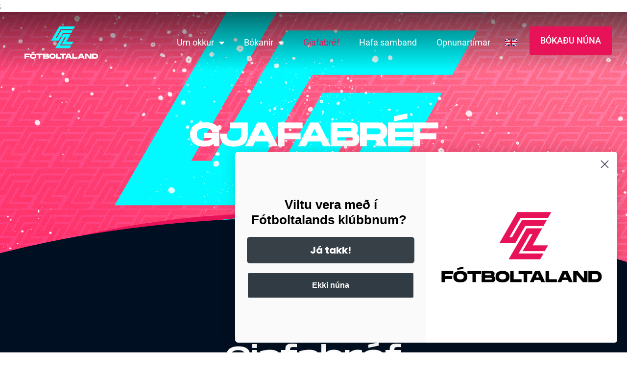

--- FILE ---
content_type: text/css
request_url: https://fotboltaland.is/wp-content/uploads/elementor/css/post-537.css?ver=1765660338
body_size: 1605
content:
.elementor-537 .elementor-element.elementor-element-fc2ed75:not(.elementor-motion-effects-element-type-background), .elementor-537 .elementor-element.elementor-element-fc2ed75 > .elementor-motion-effects-container > .elementor-motion-effects-layer{background-image:url("https://fotboltaland.is/wp-content/uploads/2022/11/Fotboltaland_bg_7.jpg");background-position:center center;background-repeat:no-repeat;background-size:cover;}.elementor-537 .elementor-element.elementor-element-fc2ed75{transition:background 0.3s, border 0.3s, border-radius 0.3s, box-shadow 0.3s;margin-top:0px;margin-bottom:0px;padding:200px 50px 250px 50px;}.elementor-537 .elementor-element.elementor-element-fc2ed75 > .elementor-background-overlay{transition:background 0.3s, border-radius 0.3s, opacity 0.3s;}.elementor-widget-heading .elementor-heading-title{font-family:var( --e-global-typography-primary-font-family ), Sans-serif;font-weight:var( --e-global-typography-primary-font-weight );color:var( --e-global-color-primary );}.elementor-537 .elementor-element.elementor-element-f642e9d{padding:0px 0px 0px 0px;text-align:center;}.elementor-537 .elementor-element.elementor-element-f642e9d .elementor-heading-title{font-family:"Monument", Sans-serif;font-size:65px;font-weight:bold;color:#FFFFFF;}.elementor-537 .elementor-element.elementor-element-e861689:not(.elementor-motion-effects-element-type-background), .elementor-537 .elementor-element.elementor-element-e861689 > .elementor-motion-effects-container > .elementor-motion-effects-layer{background-color:#000F2100;background-image:url("https://fotboltaland.is/wp-content/uploads/2022/09/bgbg.png");background-repeat:no-repeat;background-size:cover;}.elementor-537 .elementor-element.elementor-element-e861689 > .elementor-container{max-width:1770px;}.elementor-537 .elementor-element.elementor-element-e861689{overflow:hidden;transition:background 0.3s, border 0.3s, border-radius 0.3s, box-shadow 0.3s;margin-top:-150px;margin-bottom:0px;padding:260px 50px 0px 50px;}.elementor-537 .elementor-element.elementor-element-e861689 > .elementor-background-overlay{transition:background 0.3s, border-radius 0.3s, opacity 0.3s;}.elementor-bc-flex-widget .elementor-537 .elementor-element.elementor-element-e0401f6.elementor-column .elementor-widget-wrap{align-items:center;}.elementor-537 .elementor-element.elementor-element-e0401f6.elementor-column.elementor-element[data-element_type="column"] > .elementor-widget-wrap.elementor-element-populated{align-content:center;align-items:center;}.elementor-537 .elementor-element.elementor-element-e0401f6.elementor-column > .elementor-widget-wrap{justify-content:center;}.elementor-537 .elementor-element.elementor-element-5d31c7f{text-align:center;}.elementor-537 .elementor-element.elementor-element-5d31c7f .elementor-heading-title{font-family:"Monument", Sans-serif;font-size:55px;font-weight:normal;color:#FFFFFF;}.elementor-widget-text-editor{font-family:var( --e-global-typography-text-font-family ), Sans-serif;font-weight:var( --e-global-typography-text-font-weight );color:var( --e-global-color-text );}.elementor-widget-text-editor.elementor-drop-cap-view-stacked .elementor-drop-cap{background-color:var( --e-global-color-primary );}.elementor-widget-text-editor.elementor-drop-cap-view-framed .elementor-drop-cap, .elementor-widget-text-editor.elementor-drop-cap-view-default .elementor-drop-cap{color:var( --e-global-color-primary );border-color:var( --e-global-color-primary );}.elementor-537 .elementor-element.elementor-element-829f0e2{width:var( --container-widget-width, 1150px );max-width:1150px;--container-widget-width:1150px;--container-widget-flex-grow:0;text-align:center;font-family:"Roboto", Sans-serif;font-weight:400;color:#FFFFFF;}.elementor-537 .elementor-element.elementor-element-cbea806:not(.elementor-motion-effects-element-type-background), .elementor-537 .elementor-element.elementor-element-cbea806 > .elementor-motion-effects-container > .elementor-motion-effects-layer{background-color:#000F21;}.elementor-537 .elementor-element.elementor-element-cbea806 > .elementor-container{max-width:1450px;}.elementor-537 .elementor-element.elementor-element-cbea806{transition:background 0.3s, border 0.3s, border-radius 0.3s, box-shadow 0.3s;padding:50px 50px 100px 50px;}.elementor-537 .elementor-element.elementor-element-cbea806 > .elementor-background-overlay{transition:background 0.3s, border-radius 0.3s, opacity 0.3s;}.elementor-537 .elementor-element.elementor-element-8c0713e:not(.elementor-motion-effects-element-type-background), .elementor-537 .elementor-element.elementor-element-8c0713e > .elementor-motion-effects-container > .elementor-motion-effects-layer{background-color:#000F21;}.elementor-537 .elementor-element.elementor-element-8c0713e > .elementor-container{max-width:1770px;}.elementor-537 .elementor-element.elementor-element-8c0713e{overflow:hidden;transition:background 0.3s, border 0.3s, border-radius 0.3s, box-shadow 0.3s;margin-top:0px;margin-bottom:0px;padding:100px 50px 100px 50px;}.elementor-537 .elementor-element.elementor-element-8c0713e > .elementor-background-overlay{transition:background 0.3s, border-radius 0.3s, opacity 0.3s;}.elementor-bc-flex-widget .elementor-537 .elementor-element.elementor-element-e424f21.elementor-column .elementor-widget-wrap{align-items:center;}.elementor-537 .elementor-element.elementor-element-e424f21.elementor-column.elementor-element[data-element_type="column"] > .elementor-widget-wrap.elementor-element-populated{align-content:center;align-items:center;}.elementor-537 .elementor-element.elementor-element-e424f21.elementor-column > .elementor-widget-wrap{justify-content:center;}.elementor-537 .elementor-element.elementor-element-e424f21 > .elementor-element-populated{padding:0px 0px 0px 240px;}.elementor-537 .elementor-element.elementor-element-e8c3a79 .elementor-heading-title{font-family:"Monument", Sans-serif;font-size:32px;font-weight:normal;color:#FFFFFF;}.elementor-widget-icon-list .elementor-icon-list-item:not(:last-child):after{border-color:var( --e-global-color-text );}.elementor-widget-icon-list .elementor-icon-list-icon i{color:var( --e-global-color-primary );}.elementor-widget-icon-list .elementor-icon-list-icon svg{fill:var( --e-global-color-primary );}.elementor-widget-icon-list .elementor-icon-list-item > .elementor-icon-list-text, .elementor-widget-icon-list .elementor-icon-list-item > a{font-family:var( --e-global-typography-text-font-family ), Sans-serif;font-weight:var( --e-global-typography-text-font-weight );}.elementor-widget-icon-list .elementor-icon-list-text{color:var( --e-global-color-secondary );}.elementor-537 .elementor-element.elementor-element-6a6ead3 .elementor-icon-list-items:not(.elementor-inline-items) .elementor-icon-list-item:not(:last-child){padding-block-end:calc(20px/2);}.elementor-537 .elementor-element.elementor-element-6a6ead3 .elementor-icon-list-items:not(.elementor-inline-items) .elementor-icon-list-item:not(:first-child){margin-block-start:calc(20px/2);}.elementor-537 .elementor-element.elementor-element-6a6ead3 .elementor-icon-list-items.elementor-inline-items .elementor-icon-list-item{margin-inline:calc(20px/2);}.elementor-537 .elementor-element.elementor-element-6a6ead3 .elementor-icon-list-items.elementor-inline-items{margin-inline:calc(-20px/2);}.elementor-537 .elementor-element.elementor-element-6a6ead3 .elementor-icon-list-items.elementor-inline-items .elementor-icon-list-item:after{inset-inline-end:calc(-20px/2);}.elementor-537 .elementor-element.elementor-element-6a6ead3 .elementor-icon-list-icon i{color:var( --e-global-color-f48fd47 );transition:color 0.3s;}.elementor-537 .elementor-element.elementor-element-6a6ead3 .elementor-icon-list-icon svg{fill:var( --e-global-color-f48fd47 );transition:fill 0.3s;}.elementor-537 .elementor-element.elementor-element-6a6ead3{--e-icon-list-icon-size:14px;--icon-vertical-offset:0px;}.elementor-537 .elementor-element.elementor-element-6a6ead3 .elementor-icon-list-item > .elementor-icon-list-text, .elementor-537 .elementor-element.elementor-element-6a6ead3 .elementor-icon-list-item > a{font-family:"Roboto", Sans-serif;font-weight:400;}.elementor-537 .elementor-element.elementor-element-6a6ead3 .elementor-icon-list-text{color:#FFFFFF;transition:color 0.3s;}:root{--page-title-display:none;}@media(max-width:1024px) and (min-width:768px){.elementor-537 .elementor-element.elementor-element-e0401f6{width:100%;}.elementor-537 .elementor-element.elementor-element-e424f21{width:100%;}}@media(max-width:1024px){.elementor-537 .elementor-element.elementor-element-fc2ed75{padding:280px 50px 200px 50px;}.elementor-537 .elementor-element.elementor-element-f642e9d .elementor-heading-title{font-size:50px;}.elementor-537 .elementor-element.elementor-element-e861689{margin-top:-170px;margin-bottom:0px;padding:180px 50px 50px 50px;}.elementor-537 .elementor-element.elementor-element-829f0e2{--container-widget-width:1000px;--container-widget-flex-grow:0;width:var( --container-widget-width, 1000px );max-width:1000px;}.elementor-537 .elementor-element.elementor-element-8c0713e{margin-top:0px;margin-bottom:0px;padding:50px 50px 50px 50px;}.elementor-537 .elementor-element.elementor-element-e424f21.elementor-column > .elementor-widget-wrap{justify-content:flex-start;}.elementor-537 .elementor-element.elementor-element-e424f21 > .elementor-element-populated{padding:20px 0px 0px 0px;}}@media(max-width:767px){.elementor-537 .elementor-element.elementor-element-fc2ed75{padding:240px 25px 250px 25px;}.elementor-537 .elementor-element.elementor-element-f642e9d .elementor-heading-title{font-size:30px;}.elementor-537 .elementor-element.elementor-element-e861689:not(.elementor-motion-effects-element-type-background), .elementor-537 .elementor-element.elementor-element-e861689 > .elementor-motion-effects-container > .elementor-motion-effects-layer{background-position:bottom center;}.elementor-537 .elementor-element.elementor-element-e861689{padding:150px 25px 0px 25px;}.elementor-537 .elementor-element.elementor-element-5d31c7f .elementor-heading-title{font-size:27px;}.elementor-537 .elementor-element.elementor-element-829f0e2{font-size:16px;line-height:26px;}.elementor-537 .elementor-element.elementor-element-cbea806{padding:50px 25px 25px 25px;}.elementor-537 .elementor-element.elementor-element-8c0713e{padding:25px 25px 25px 25px;}.elementor-537 .elementor-element.elementor-element-e424f21 > .elementor-element-populated{padding:0px 0px 0px 0px;}.elementor-537 .elementor-element.elementor-element-e8c3a79 .elementor-heading-title{font-size:27px;}.elementor-537 .elementor-element.elementor-element-6a6ead3 .elementor-icon-list-items:not(.elementor-inline-items) .elementor-icon-list-item:not(:last-child){padding-block-end:calc(10px/2);}.elementor-537 .elementor-element.elementor-element-6a6ead3 .elementor-icon-list-items:not(.elementor-inline-items) .elementor-icon-list-item:not(:first-child){margin-block-start:calc(10px/2);}.elementor-537 .elementor-element.elementor-element-6a6ead3 .elementor-icon-list-items.elementor-inline-items .elementor-icon-list-item{margin-inline:calc(10px/2);}.elementor-537 .elementor-element.elementor-element-6a6ead3 .elementor-icon-list-items.elementor-inline-items{margin-inline:calc(-10px/2);}.elementor-537 .elementor-element.elementor-element-6a6ead3 .elementor-icon-list-items.elementor-inline-items .elementor-icon-list-item:after{inset-inline-end:calc(-10px/2);}.elementor-537 .elementor-element.elementor-element-6a6ead3 .elementor-icon-list-item > .elementor-icon-list-text, .elementor-537 .elementor-element.elementor-element-6a6ead3 .elementor-icon-list-item > a{font-size:16px;line-height:26px;}}/* Start custom CSS for heading, class: .elementor-element-5d31c7f */.elementor-537 .elementor-element.elementor-element-5d31c7f {
    position: relative;
    z-index: 2;
}

.elementor-537 .elementor-element.elementor-element-5d31c7f span {
    position: absolute;
    top: 0;
    left: -600px;
    font-size: 200px;
    z-index: -1;
    opacity: 0.2;
}/* End custom CSS */
/* Start custom CSS for section, class: .elementor-element-e861689 *//*.elementor-537 .elementor-element.elementor-element-e861689 {*/
/*    position: relative;*/
/*}*/
/*.elementor-537 .elementor-element.elementor-element-e861689::before {*/
/*    content: 'COURSES';*/
/*    position: absolute;*/
/*    bottom: 30%;*/
/*    left: -100px;*/
/*    font-size: 251px;*/
/*    font-family: 'Monument';*/
/*    color: rgba(255,255,255,0.2);*/
/*}*/
@media (max-width: 1024px) {
    .elementor-537 .elementor-element.elementor-element-e861689 {
        background-position: center 50px;
    }
}/* End custom CSS */
/* Start custom CSS for heading, class: .elementor-element-e8c3a79 */.elementor-537 .elementor-element.elementor-element-e8c3a79 {
    position: relative;
    z-index: 2;
}

.elementor-537 .elementor-element.elementor-element-e8c3a79 span {
    position: absolute;
    top: 0;
    left: -600px;
    font-size: 200px;
    z-index: -1;
    opacity: 0.2;
}/* End custom CSS */
/* Start custom CSS for column, class: .elementor-element-e424f21 */.elementor-537 .elementor-element.elementor-element-e424f21 {
    position: relative;
}/* End custom CSS */
/* Start custom CSS for section, class: .elementor-element-8c0713e *//*.elementor-537 .elementor-element.elementor-element-8c0713e {*/
/*    position: relative;*/
/*}*/
/*.elementor-537 .elementor-element.elementor-element-8c0713e::before {*/
/*    content: 'COURSES';*/
/*    position: absolute;*/
/*    bottom: 30%;*/
/*    left: -100px;*/
/*    font-size: 251px;*/
/*    font-family: 'Monument';*/
/*    color: rgba(255,255,255,0.2);*/
/*}*//* End custom CSS */
/* Start Custom Fonts CSS */@font-face {
	font-family: 'Monument';
	font-style: normal;
	font-weight: normal;
	font-display: auto;
	src: url('https://fotboltaland.is/wp-content/uploads/2022/09/MonumentExtended-Regular-1.ttf') format('truetype');
}
/* End Custom Fonts CSS */

--- FILE ---
content_type: text/css
request_url: https://fotboltaland.is/wp-content/uploads/elementor/css/post-8.css?ver=1765650638
body_size: 1587
content:
.elementor-8 .elementor-element.elementor-element-0355aea:not(.elementor-motion-effects-element-type-background), .elementor-8 .elementor-element.elementor-element-0355aea > .elementor-motion-effects-container > .elementor-motion-effects-layer{background-color:transparent;background-image:linear-gradient(180deg, #03030391 0%, #F2295B00 95%);}.elementor-8 .elementor-element.elementor-element-0355aea > .elementor-container{max-width:1400px;}.elementor-8 .elementor-element.elementor-element-0355aea{transition:background 0.3s, border 0.3s, border-radius 0.3s, box-shadow 0.3s;margin-top:0px;margin-bottom:-180px;padding:30px 50px 30px 50px;z-index:5;}.elementor-8 .elementor-element.elementor-element-0355aea > .elementor-background-overlay{transition:background 0.3s, border-radius 0.3s, opacity 0.3s;}.elementor-bc-flex-widget .elementor-8 .elementor-element.elementor-element-54d11d5.elementor-column .elementor-widget-wrap{align-items:center;}.elementor-8 .elementor-element.elementor-element-54d11d5.elementor-column.elementor-element[data-element_type="column"] > .elementor-widget-wrap.elementor-element-populated{align-content:center;align-items:center;}.elementor-widget-image .widget-image-caption{color:var( --e-global-color-text );font-family:var( --e-global-typography-text-font-family ), Sans-serif;font-weight:var( --e-global-typography-text-font-weight );}.elementor-8 .elementor-element.elementor-element-d72a802{text-align:left;}.elementor-bc-flex-widget .elementor-8 .elementor-element.elementor-element-a6b8de9.elementor-column .elementor-widget-wrap{align-items:center;}.elementor-8 .elementor-element.elementor-element-a6b8de9.elementor-column.elementor-element[data-element_type="column"] > .elementor-widget-wrap.elementor-element-populated{align-content:center;align-items:center;}.elementor-8 .elementor-element.elementor-element-a6b8de9.elementor-column > .elementor-widget-wrap{justify-content:flex-end;}.elementor-8 .elementor-element.elementor-element-a6b8de9 > .elementor-element-populated{padding:0px 15px 0px 0px;}.elementor-widget-nav-menu .elementor-nav-menu .elementor-item{font-family:var( --e-global-typography-primary-font-family ), Sans-serif;font-weight:var( --e-global-typography-primary-font-weight );}.elementor-widget-nav-menu .elementor-nav-menu--main .elementor-item{color:var( --e-global-color-text );fill:var( --e-global-color-text );}.elementor-widget-nav-menu .elementor-nav-menu--main .elementor-item:hover,
					.elementor-widget-nav-menu .elementor-nav-menu--main .elementor-item.elementor-item-active,
					.elementor-widget-nav-menu .elementor-nav-menu--main .elementor-item.highlighted,
					.elementor-widget-nav-menu .elementor-nav-menu--main .elementor-item:focus{color:var( --e-global-color-accent );fill:var( --e-global-color-accent );}.elementor-widget-nav-menu .elementor-nav-menu--main:not(.e--pointer-framed) .elementor-item:before,
					.elementor-widget-nav-menu .elementor-nav-menu--main:not(.e--pointer-framed) .elementor-item:after{background-color:var( --e-global-color-accent );}.elementor-widget-nav-menu .e--pointer-framed .elementor-item:before,
					.elementor-widget-nav-menu .e--pointer-framed .elementor-item:after{border-color:var( --e-global-color-accent );}.elementor-widget-nav-menu{--e-nav-menu-divider-color:var( --e-global-color-text );}.elementor-widget-nav-menu .elementor-nav-menu--dropdown .elementor-item, .elementor-widget-nav-menu .elementor-nav-menu--dropdown  .elementor-sub-item{font-family:var( --e-global-typography-accent-font-family ), Sans-serif;font-weight:var( --e-global-typography-accent-font-weight );}.elementor-8 .elementor-element.elementor-element-5a9c5f3{width:auto;max-width:auto;}.elementor-8 .elementor-element.elementor-element-5a9c5f3 .elementor-menu-toggle{margin:0 auto;}.elementor-8 .elementor-element.elementor-element-5a9c5f3 .elementor-nav-menu .elementor-item{font-family:"Roboto", Sans-serif;font-size:18px;font-weight:normal;}.elementor-8 .elementor-element.elementor-element-5a9c5f3 .elementor-nav-menu--main .elementor-item{color:#FFFFFF;fill:#FFFFFF;}.elementor-8 .elementor-element.elementor-element-5a9c5f3 .elementor-nav-menu--main .elementor-item:hover,
					.elementor-8 .elementor-element.elementor-element-5a9c5f3 .elementor-nav-menu--main .elementor-item.elementor-item-active,
					.elementor-8 .elementor-element.elementor-element-5a9c5f3 .elementor-nav-menu--main .elementor-item.highlighted,
					.elementor-8 .elementor-element.elementor-element-5a9c5f3 .elementor-nav-menu--main .elementor-item:focus{color:#E81259;fill:#E81259;}.elementor-8 .elementor-element.elementor-element-5a9c5f3 .elementor-nav-menu--main:not(.e--pointer-framed) .elementor-item:before,
					.elementor-8 .elementor-element.elementor-element-5a9c5f3 .elementor-nav-menu--main:not(.e--pointer-framed) .elementor-item:after{background-color:#61CE7000;}.elementor-8 .elementor-element.elementor-element-5a9c5f3 .e--pointer-framed .elementor-item:before,
					.elementor-8 .elementor-element.elementor-element-5a9c5f3 .e--pointer-framed .elementor-item:after{border-color:#61CE7000;}.elementor-8 .elementor-element.elementor-element-5a9c5f3 .elementor-nav-menu--dropdown a, .elementor-8 .elementor-element.elementor-element-5a9c5f3 .elementor-menu-toggle{color:#FFFFFF;fill:#FFFFFF;}.elementor-8 .elementor-element.elementor-element-5a9c5f3 .elementor-nav-menu--dropdown{background-color:#000F21;}.elementor-8 .elementor-element.elementor-element-5a9c5f3 .elementor-nav-menu--dropdown a:hover,
					.elementor-8 .elementor-element.elementor-element-5a9c5f3 .elementor-nav-menu--dropdown a:focus,
					.elementor-8 .elementor-element.elementor-element-5a9c5f3 .elementor-nav-menu--dropdown a.elementor-item-active,
					.elementor-8 .elementor-element.elementor-element-5a9c5f3 .elementor-nav-menu--dropdown a.highlighted,
					.elementor-8 .elementor-element.elementor-element-5a9c5f3 .elementor-menu-toggle:hover,
					.elementor-8 .elementor-element.elementor-element-5a9c5f3 .elementor-menu-toggle:focus{color:#E81259;}.elementor-8 .elementor-element.elementor-element-5a9c5f3 .elementor-nav-menu--dropdown a:hover,
					.elementor-8 .elementor-element.elementor-element-5a9c5f3 .elementor-nav-menu--dropdown a:focus,
					.elementor-8 .elementor-element.elementor-element-5a9c5f3 .elementor-nav-menu--dropdown a.elementor-item-active,
					.elementor-8 .elementor-element.elementor-element-5a9c5f3 .elementor-nav-menu--dropdown a.highlighted{background-color:#02010100;}.elementor-8 .elementor-element.elementor-element-e2e06f3{width:auto;max-width:auto;}.elementor-bc-flex-widget .elementor-8 .elementor-element.elementor-element-15f65bd.elementor-column .elementor-widget-wrap{align-items:center;}.elementor-8 .elementor-element.elementor-element-15f65bd.elementor-column.elementor-element[data-element_type="column"] > .elementor-widget-wrap.elementor-element-populated{align-content:center;align-items:center;}.elementor-8 .elementor-element.elementor-element-15f65bd.elementor-column > .elementor-widget-wrap{justify-content:flex-end;}.elementor-widget-button .elementor-button{background-color:var( --e-global-color-accent );font-family:var( --e-global-typography-accent-font-family ), Sans-serif;font-weight:var( --e-global-typography-accent-font-weight );}.elementor-8 .elementor-element.elementor-element-442fa9f .elementor-button{background-color:#E81259;font-family:"Roboto", Sans-serif;font-size:18px;font-weight:500;border-style:solid;border-width:2px 2px 2px 2px;border-color:#E81259;padding:18px 20px 18px 20px;}.elementor-8 .elementor-element.elementor-element-442fa9f .elementor-button:hover, .elementor-8 .elementor-element.elementor-element-442fa9f .elementor-button:focus{background-color:#02010100;border-color:#E81259;}.elementor-8 .elementor-element.elementor-element-442fa9f{width:auto;max-width:auto;}.elementor-8 .elementor-element.elementor-element-3838284 .elementor-button{background-color:#61CE7000;font-family:"Roboto", Sans-serif;font-size:24px;font-weight:500;}.elementor-8 .elementor-element.elementor-element-3838284{width:auto;max-width:auto;}.elementor-8 .elementor-element.elementor-element-3838284 .elementor-button:hover, .elementor-8 .elementor-element.elementor-element-3838284 .elementor-button:focus{color:var( --e-global-color-f48fd47 );}.elementor-8 .elementor-element.elementor-element-3838284 .elementor-button:hover svg, .elementor-8 .elementor-element.elementor-element-3838284 .elementor-button:focus svg{fill:var( --e-global-color-f48fd47 );}.elementor-theme-builder-content-area{height:400px;}.elementor-location-header:before, .elementor-location-footer:before{content:"";display:table;clear:both;}@media(max-width:1024px){.elementor-8 .elementor-element.elementor-element-15f65bd.elementor-column > .elementor-widget-wrap{justify-content:flex-end;}.elementor-8 .elementor-element.elementor-element-3838284 .elementor-button{font-size:30px;}}@media(min-width:768px){.elementor-8 .elementor-element.elementor-element-54d11d5{width:20%;}.elementor-8 .elementor-element.elementor-element-a6b8de9{width:67.332%;}.elementor-8 .elementor-element.elementor-element-15f65bd{width:12%;}}@media(max-width:1024px) and (min-width:768px){.elementor-8 .elementor-element.elementor-element-54d11d5{width:50%;}.elementor-8 .elementor-element.elementor-element-15f65bd{width:50%;}}@media(max-width:767px){.elementor-8 .elementor-element.elementor-element-0355aea{padding:30px 25px 30px 25px;}.elementor-8 .elementor-element.elementor-element-54d11d5{width:50%;}.elementor-8 .elementor-element.elementor-element-d72a802 img{width:120px;}.elementor-8 .elementor-element.elementor-element-a6b8de9{width:70%;}.elementor-8 .elementor-element.elementor-element-15f65bd{width:50%;}.elementor-8 .elementor-element.elementor-element-3838284{margin:0px 0px calc(var(--kit-widget-spacing, 0px) + 0px) 0px;padding:0px 0px 0px 0px;}.elementor-8 .elementor-element.elementor-element-3838284 .elementor-button{font-size:27px;padding:0px 0px 0px 0px;}}/* Start custom CSS for image, class: .elementor-element-d72a802 */.logo img {
max-width: 150px;
height: auto;
transition: all 0.5s ease;
}

.elementor-sticky--effects .logo img {
max-width: 150px;
height: auto;
}/* End custom CSS */
/* Start custom CSS for nav-menu, class: .elementor-element-5a9c5f3 */.elementor-8 .elementor-element.elementor-element-5a9c5f3 .menu-item-18 {
    background: #E81259;
    border-radius: 2px;
}/* End custom CSS */
/* Start custom CSS for button, class: .elementor-element-442fa9f */.elementor-8 .elementor-element.elementor-element-442fa9f a {
    position: relative;
    overflow: hidden;
    /*width: 150px;*/
    white-space: nowrap;
}
.elementor-8 .elementor-element.elementor-element-442fa9f a::before {
    content: 'BÓKAÐU NÚNA';
    display: flex;
    align-items: center;
    /*padding-left: 20%;*/
    background: #E81259;
    position: absolute;
    left: 0;
    top: 0;
    /*width: 150%;*/
    width: 100%;
    justify-content: center;
    height: 100%;
    transition: 0.4s;
}
.elementor-8 .elementor-element.elementor-element-442fa9f a:hover::before {
    left: 95%;
}/* End custom CSS */
/* Start custom CSS for section, class: .elementor-element-0355aea *//*.elementor-8 .elementor-element.elementor-element-0355aea.elementor-sticky--effects{*/
/*background-color: rgba(0,0,0,0)!important*/
/*}*/

/*.elementor-8 .elementor-element.elementor-element-0355aea{*/
/*transition: background-color 1s ease !important;*/
/*}*/

/*.elementor-8 .elementor-element.elementor-element-0355aea.elementor-sticky--effects >.elementor-container{*/
/*min-height: 70px;*/
/*}*/

/*.elementor-8 .elementor-element.elementor-element-0355aea > .elementor-container{*/
/*transition: min-height 1s ease !important;*/
/*}*/
.elementor-8 .elementor-element.elementor-element-0355aea.elementor-sticky--effects{
background-color: rgba(0,0,0,0)!important
}

.elementor-8 .elementor-element.elementor-element-0355aea{
transition: background-color 1s ease !important;
}

.elementor-8 .elementor-element.elementor-element-0355aea.elementor-sticky--effects >.elementor-container{
min-height: 70px;
margin-top: -15px;
margin-bottom: -15px;
}



.elementor-8 .elementor-element.elementor-element-0355aea > .elementor-container{
transition: min-height 1s ease !important;
}/* End custom CSS */

--- FILE ---
content_type: text/css
request_url: https://fotboltaland.is/wp-content/uploads/elementor/css/post-2449.css?ver=1765650638
body_size: 1570
content:
.elementor-2449 .elementor-element.elementor-element-e707f1c:not(.elementor-motion-effects-element-type-background), .elementor-2449 .elementor-element.elementor-element-e707f1c > .elementor-motion-effects-container > .elementor-motion-effects-layer{background-color:#010A14;}.elementor-2449 .elementor-element.elementor-element-e707f1c > .elementor-container{max-width:1770px;}.elementor-2449 .elementor-element.elementor-element-e707f1c{transition:background 0.3s, border 0.3s, border-radius 0.3s, box-shadow 0.3s;padding:100px 50px 30px 50px;}.elementor-2449 .elementor-element.elementor-element-e707f1c > .elementor-background-overlay{transition:background 0.3s, border-radius 0.3s, opacity 0.3s;}.elementor-widget-image .widget-image-caption{color:var( --e-global-color-text );font-family:var( --e-global-typography-text-font-family ), Sans-serif;font-weight:var( --e-global-typography-text-font-weight );}.elementor-2449 .elementor-element.elementor-element-d872b29 img{max-width:100%;}.elementor-widget-icon-box.elementor-view-stacked .elementor-icon{background-color:var( --e-global-color-primary );}.elementor-widget-icon-box.elementor-view-framed .elementor-icon, .elementor-widget-icon-box.elementor-view-default .elementor-icon{fill:var( --e-global-color-primary );color:var( --e-global-color-primary );border-color:var( --e-global-color-primary );}.elementor-widget-icon-box .elementor-icon-box-title, .elementor-widget-icon-box .elementor-icon-box-title a{font-family:var( --e-global-typography-primary-font-family ), Sans-serif;font-weight:var( --e-global-typography-primary-font-weight );}.elementor-widget-icon-box .elementor-icon-box-title{color:var( --e-global-color-primary );}.elementor-widget-icon-box:has(:hover) .elementor-icon-box-title,
					 .elementor-widget-icon-box:has(:focus) .elementor-icon-box-title{color:var( --e-global-color-primary );}.elementor-widget-icon-box .elementor-icon-box-description{font-family:var( --e-global-typography-text-font-family ), Sans-serif;font-weight:var( --e-global-typography-text-font-weight );color:var( --e-global-color-text );}.elementor-2449 .elementor-element.elementor-element-d16bb31 .elementor-icon-box-wrapper{text-align:center;}.elementor-2449 .elementor-element.elementor-element-d16bb31{--icon-box-icon-margin:15px;}.elementor-2449 .elementor-element.elementor-element-d16bb31 .elementor-icon-box-title{margin-block-end:0px;color:#FFFFFF;}.elementor-2449 .elementor-element.elementor-element-d16bb31.elementor-view-stacked .elementor-icon{background-color:#FFFFFF;}.elementor-2449 .elementor-element.elementor-element-d16bb31.elementor-view-framed .elementor-icon, .elementor-2449 .elementor-element.elementor-element-d16bb31.elementor-view-default .elementor-icon{fill:#FFFFFF;color:#FFFFFF;border-color:#FFFFFF;}.elementor-2449 .elementor-element.elementor-element-d16bb31.elementor-view-stacked:has(:hover) .elementor-icon,
					 .elementor-2449 .elementor-element.elementor-element-d16bb31.elementor-view-stacked:has(:focus) .elementor-icon{background-color:#E81259;}.elementor-2449 .elementor-element.elementor-element-d16bb31.elementor-view-framed:has(:hover) .elementor-icon,
					 .elementor-2449 .elementor-element.elementor-element-d16bb31.elementor-view-default:has(:hover) .elementor-icon,
					 .elementor-2449 .elementor-element.elementor-element-d16bb31.elementor-view-framed:has(:focus) .elementor-icon,
					 .elementor-2449 .elementor-element.elementor-element-d16bb31.elementor-view-default:has(:focus) .elementor-icon{fill:#E81259;color:#E81259;border-color:#E81259;}.elementor-2449 .elementor-element.elementor-element-d16bb31 .elementor-icon{font-size:20px;}.elementor-2449 .elementor-element.elementor-element-d16bb31 .elementor-icon-box-title, .elementor-2449 .elementor-element.elementor-element-d16bb31 .elementor-icon-box-title a{font-family:"Roboto", Sans-serif;font-size:18px;font-weight:400;}.elementor-2449 .elementor-element.elementor-element-d16bb31 .elementor-icon-box-description{font-family:"Roboto", Sans-serif;font-weight:400;}.elementor-2449 .elementor-element.elementor-element-6f2d5f5 .elementor-icon-box-wrapper{text-align:center;}.elementor-2449 .elementor-element.elementor-element-6f2d5f5{--icon-box-icon-margin:15px;}.elementor-2449 .elementor-element.elementor-element-6f2d5f5 .elementor-icon-box-title{margin-block-end:0px;color:#FFFFFF;}.elementor-2449 .elementor-element.elementor-element-6f2d5f5.elementor-view-stacked .elementor-icon{background-color:#FFFFFF;}.elementor-2449 .elementor-element.elementor-element-6f2d5f5.elementor-view-framed .elementor-icon, .elementor-2449 .elementor-element.elementor-element-6f2d5f5.elementor-view-default .elementor-icon{fill:#FFFFFF;color:#FFFFFF;border-color:#FFFFFF;}.elementor-2449 .elementor-element.elementor-element-6f2d5f5.elementor-view-stacked:has(:hover) .elementor-icon,
					 .elementor-2449 .elementor-element.elementor-element-6f2d5f5.elementor-view-stacked:has(:focus) .elementor-icon{background-color:#E81259;}.elementor-2449 .elementor-element.elementor-element-6f2d5f5.elementor-view-framed:has(:hover) .elementor-icon,
					 .elementor-2449 .elementor-element.elementor-element-6f2d5f5.elementor-view-default:has(:hover) .elementor-icon,
					 .elementor-2449 .elementor-element.elementor-element-6f2d5f5.elementor-view-framed:has(:focus) .elementor-icon,
					 .elementor-2449 .elementor-element.elementor-element-6f2d5f5.elementor-view-default:has(:focus) .elementor-icon{fill:#E81259;color:#E81259;border-color:#E81259;}.elementor-2449 .elementor-element.elementor-element-6f2d5f5 .elementor-icon{font-size:20px;}.elementor-2449 .elementor-element.elementor-element-6f2d5f5 .elementor-icon-box-title, .elementor-2449 .elementor-element.elementor-element-6f2d5f5 .elementor-icon-box-title a{font-family:"Roboto", Sans-serif;font-size:18px;font-weight:400;}.elementor-2449 .elementor-element.elementor-element-6f2d5f5 .elementor-icon-box-description{font-family:"Roboto", Sans-serif;font-weight:400;}.elementor-2449 .elementor-element.elementor-element-5379e74 > .elementor-container{max-width:800px;}.elementor-2449 .elementor-element.elementor-element-5379e74{padding:40px 0px 0px 0px;}.elementor-widget-icon-list .elementor-icon-list-item:not(:last-child):after{border-color:var( --e-global-color-text );}.elementor-widget-icon-list .elementor-icon-list-icon i{color:var( --e-global-color-primary );}.elementor-widget-icon-list .elementor-icon-list-icon svg{fill:var( --e-global-color-primary );}.elementor-widget-icon-list .elementor-icon-list-item > .elementor-icon-list-text, .elementor-widget-icon-list .elementor-icon-list-item > a{font-family:var( --e-global-typography-text-font-family ), Sans-serif;font-weight:var( --e-global-typography-text-font-weight );}.elementor-widget-icon-list .elementor-icon-list-text{color:var( --e-global-color-secondary );}.elementor-2449 .elementor-element.elementor-element-fc17aa7 .elementor-icon-list-items:not(.elementor-inline-items) .elementor-icon-list-item:not(:last-child){padding-block-end:calc(31px/2);}.elementor-2449 .elementor-element.elementor-element-fc17aa7 .elementor-icon-list-items:not(.elementor-inline-items) .elementor-icon-list-item:not(:first-child){margin-block-start:calc(31px/2);}.elementor-2449 .elementor-element.elementor-element-fc17aa7 .elementor-icon-list-items.elementor-inline-items .elementor-icon-list-item{margin-inline:calc(31px/2);}.elementor-2449 .elementor-element.elementor-element-fc17aa7 .elementor-icon-list-items.elementor-inline-items{margin-inline:calc(-31px/2);}.elementor-2449 .elementor-element.elementor-element-fc17aa7 .elementor-icon-list-items.elementor-inline-items .elementor-icon-list-item:after{inset-inline-end:calc(-31px/2);}.elementor-2449 .elementor-element.elementor-element-fc17aa7 .elementor-icon-list-icon i{color:#FFFFFF;transition:color 0.3s;}.elementor-2449 .elementor-element.elementor-element-fc17aa7 .elementor-icon-list-icon svg{fill:#FFFFFF;transition:fill 0.3s;}.elementor-2449 .elementor-element.elementor-element-fc17aa7 .elementor-icon-list-item:hover .elementor-icon-list-icon i{color:var( --e-global-color-f48fd47 );}.elementor-2449 .elementor-element.elementor-element-fc17aa7 .elementor-icon-list-item:hover .elementor-icon-list-icon svg{fill:var( --e-global-color-f48fd47 );}.elementor-2449 .elementor-element.elementor-element-fc17aa7{--e-icon-list-icon-size:20px;--icon-vertical-offset:0px;}.elementor-2449 .elementor-element.elementor-element-fc17aa7 .elementor-icon-list-item > .elementor-icon-list-text, .elementor-2449 .elementor-element.elementor-element-fc17aa7 .elementor-icon-list-item > a{font-family:"Roboto", Sans-serif;font-size:18px;font-weight:normal;}.elementor-2449 .elementor-element.elementor-element-fc17aa7 .elementor-icon-list-text{color:#FFFFFF;transition:color 0.3s;}.elementor-2449 .elementor-element.elementor-element-fc17aa7 .elementor-icon-list-item:hover .elementor-icon-list-text{color:#E81259;}.elementor-2449 .elementor-element.elementor-element-d6292d0{--grid-template-columns:repeat(0, auto);text-align:center;padding:40px 0px 0px 0px;--grid-column-gap:5px;--grid-row-gap:0px;}.elementor-2449 .elementor-element.elementor-element-d6292d0 .elementor-social-icon{background-color:#CFCACA00;}.elementor-2449 .elementor-element.elementor-element-d6292d0 .elementor-social-icon:hover i{color:var( --e-global-color-f48fd47 );}.elementor-2449 .elementor-element.elementor-element-d6292d0 .elementor-social-icon:hover svg{fill:var( --e-global-color-f48fd47 );}.elementor-widget-nav-menu .elementor-nav-menu .elementor-item{font-family:var( --e-global-typography-primary-font-family ), Sans-serif;font-weight:var( --e-global-typography-primary-font-weight );}.elementor-widget-nav-menu .elementor-nav-menu--main .elementor-item{color:var( --e-global-color-text );fill:var( --e-global-color-text );}.elementor-widget-nav-menu .elementor-nav-menu--main .elementor-item:hover,
					.elementor-widget-nav-menu .elementor-nav-menu--main .elementor-item.elementor-item-active,
					.elementor-widget-nav-menu .elementor-nav-menu--main .elementor-item.highlighted,
					.elementor-widget-nav-menu .elementor-nav-menu--main .elementor-item:focus{color:var( --e-global-color-accent );fill:var( --e-global-color-accent );}.elementor-widget-nav-menu .elementor-nav-menu--main:not(.e--pointer-framed) .elementor-item:before,
					.elementor-widget-nav-menu .elementor-nav-menu--main:not(.e--pointer-framed) .elementor-item:after{background-color:var( --e-global-color-accent );}.elementor-widget-nav-menu .e--pointer-framed .elementor-item:before,
					.elementor-widget-nav-menu .e--pointer-framed .elementor-item:after{border-color:var( --e-global-color-accent );}.elementor-widget-nav-menu{--e-nav-menu-divider-color:var( --e-global-color-text );}.elementor-widget-nav-menu .elementor-nav-menu--dropdown .elementor-item, .elementor-widget-nav-menu .elementor-nav-menu--dropdown  .elementor-sub-item{font-family:var( --e-global-typography-accent-font-family ), Sans-serif;font-weight:var( --e-global-typography-accent-font-weight );}.elementor-2449 .elementor-element.elementor-element-68b54fd .elementor-nav-menu--main .elementor-item{color:#FFFFFF;fill:#FFFFFF;}.elementor-2449 .elementor-element.elementor-element-68b54fd .elementor-nav-menu--main .elementor-item:hover,
					.elementor-2449 .elementor-element.elementor-element-68b54fd .elementor-nav-menu--main .elementor-item.elementor-item-active,
					.elementor-2449 .elementor-element.elementor-element-68b54fd .elementor-nav-menu--main .elementor-item.highlighted,
					.elementor-2449 .elementor-element.elementor-element-68b54fd .elementor-nav-menu--main .elementor-item:focus{color:#E81259;fill:#E81259;}.elementor-2449 .elementor-element.elementor-element-68b54fd .elementor-nav-menu--main:not(.e--pointer-framed) .elementor-item:before,
					.elementor-2449 .elementor-element.elementor-element-68b54fd .elementor-nav-menu--main:not(.e--pointer-framed) .elementor-item:after{background-color:#00FAFF;}.elementor-2449 .elementor-element.elementor-element-68b54fd .e--pointer-framed .elementor-item:before,
					.elementor-2449 .elementor-element.elementor-element-68b54fd .e--pointer-framed .elementor-item:after{border-color:#00FAFF;}.elementor-2449 .elementor-element.elementor-element-68b54fd .elementor-nav-menu--main .elementor-item.elementor-item-active{color:#00FAFF;}.elementor-2449 .elementor-element.elementor-element-68b54fd .elementor-nav-menu--main:not(.e--pointer-framed) .elementor-item.elementor-item-active:before,
					.elementor-2449 .elementor-element.elementor-element-68b54fd .elementor-nav-menu--main:not(.e--pointer-framed) .elementor-item.elementor-item-active:after{background-color:#00FAFF;}.elementor-2449 .elementor-element.elementor-element-68b54fd .e--pointer-framed .elementor-item.elementor-item-active:before,
					.elementor-2449 .elementor-element.elementor-element-68b54fd .e--pointer-framed .elementor-item.elementor-item-active:after{border-color:#00FAFF;}.elementor-widget-text-editor{font-family:var( --e-global-typography-text-font-family ), Sans-serif;font-weight:var( --e-global-typography-text-font-weight );color:var( --e-global-color-text );}.elementor-widget-text-editor.elementor-drop-cap-view-stacked .elementor-drop-cap{background-color:var( --e-global-color-primary );}.elementor-widget-text-editor.elementor-drop-cap-view-framed .elementor-drop-cap, .elementor-widget-text-editor.elementor-drop-cap-view-default .elementor-drop-cap{color:var( --e-global-color-primary );border-color:var( --e-global-color-primary );}.elementor-2449 .elementor-element.elementor-element-583aa24{padding:0px 0px 0px 0px;z-index:10;text-align:center;font-family:"Roboto", Sans-serif;font-size:18px;font-weight:normal;color:#FFFFFF;}.elementor-2449 .elementor-element.elementor-element-583aa24.elementor-element{--align-self:center;}.elementor-2449 .elementor-element.elementor-element-9220351{--spacer-size:118px;}.elementor-theme-builder-content-area{height:400px;}.elementor-location-header:before, .elementor-location-footer:before{content:"";display:table;clear:both;}@media(max-width:1024px){.elementor-2449 .elementor-element.elementor-element-d6292d0{padding:20px 0px 0px 0px;}}@media(max-width:767px){.elementor-2449 .elementor-element.elementor-element-fc17aa7 .elementor-icon-list-items:not(.elementor-inline-items) .elementor-icon-list-item:not(:last-child){padding-block-end:calc(40px/2);}.elementor-2449 .elementor-element.elementor-element-fc17aa7 .elementor-icon-list-items:not(.elementor-inline-items) .elementor-icon-list-item:not(:first-child){margin-block-start:calc(40px/2);}.elementor-2449 .elementor-element.elementor-element-fc17aa7 .elementor-icon-list-items.elementor-inline-items .elementor-icon-list-item{margin-inline:calc(40px/2);}.elementor-2449 .elementor-element.elementor-element-fc17aa7 .elementor-icon-list-items.elementor-inline-items{margin-inline:calc(-40px/2);}.elementor-2449 .elementor-element.elementor-element-fc17aa7 .elementor-icon-list-items.elementor-inline-items .elementor-icon-list-item:after{inset-inline-end:calc(-40px/2);}.elementor-2449 .elementor-element.elementor-element-fc17aa7 .elementor-icon-list-item > .elementor-icon-list-text, .elementor-2449 .elementor-element.elementor-element-fc17aa7 .elementor-icon-list-item > a{font-size:16px;line-height:26px;}.elementor-2449 .elementor-element.elementor-element-d6292d0{padding:0px 0px 0px 0px;}.elementor-2449 .elementor-element.elementor-element-583aa24{font-size:16px;line-height:26px;}}/* Start custom CSS for icon-box, class: .elementor-element-d16bb31 */a {
  color: #FFFFFF;
  text-decoration: none;
}

a:hover {
  color: #E81259;
}/* End custom CSS */
/* Start custom CSS for icon-box, class: .elementor-element-6f2d5f5 */a {
  color: #FFFFFF;
  text-decoration: none;
}

a:hover {
  color: #E81259;
}/* End custom CSS */
/* Start custom CSS for social-icons, class: .elementor-element-d6292d0 */.elementor-2449 .elementor-element.elementor-element-d6292d0 .elementor-grid-item i {
    transition: 0.3s;
}
.elementor-2449 .elementor-element.elementor-element-d6292d0 .elementor-grid-item:hover i {
    transform: translateY(-5px);
}/* End custom CSS */

--- FILE ---
content_type: text/css
request_url: https://fotboltaland.is/wp-content/uploads/elementor/css/post-2806.css?ver=1765650638
body_size: 497
content:
.elementor-2806 .elementor-element.elementor-element-2a8cf72{--display:flex;--flex-direction:column;--container-widget-width:calc( ( 1 - var( --container-widget-flex-grow ) ) * 100% );--container-widget-height:initial;--container-widget-flex-grow:0;--container-widget-align-self:initial;--flex-wrap-mobile:wrap;--justify-content:space-between;--align-items:flex-end;--gap:0% 0%;--row-gap:0%;--column-gap:0%;--border-radius:0px 0px 0px 0px;--margin-top:0vw;--margin-bottom:0vw;--margin-left:0vw;--margin-right:0vw;--padding-top:0px;--padding-bottom:0px;--padding-left:0px;--padding-right:0px;--z-index:0;}.elementor-2806 .elementor-element.elementor-element-2a8cf72.e-con{--align-self:flex-end;}.elementor-2806 .elementor-element.elementor-element-5afa4de{--display:flex;--flex-direction:row;--container-widget-width:calc( ( 1 - var( --container-widget-flex-grow ) ) * 100% );--container-widget-height:100%;--container-widget-flex-grow:1;--container-widget-align-self:stretch;--flex-wrap-mobile:wrap;--justify-content:space-between;--align-items:center;}.elementor-widget-image .widget-image-caption{color:var( --e-global-color-text );font-family:var( --e-global-typography-text-font-family ), Sans-serif;font-weight:var( --e-global-typography-text-font-weight );}.elementor-2806 .elementor-element.elementor-element-355fe47{width:var( --container-widget-width, 100% );max-width:100%;--container-widget-width:100%;--container-widget-flex-grow:0;z-index:10;text-align:right;}.elementor-2806 .elementor-element.elementor-element-355fe47.elementor-element{--flex-grow:0;--flex-shrink:0;}.elementor-2806 .elementor-element.elementor-element-355fe47 img{width:100%;max-width:59%;}#elementor-popup-modal-2806 .dialog-widget-content{background-color:#00000000;}#elementor-popup-modal-2806 .dialog-message{width:100vw;height:auto;}#elementor-popup-modal-2806{justify-content:center;align-items:flex-end;}@media(min-width:768px){.elementor-2806 .elementor-element.elementor-element-2a8cf72{--width:12%;}}@media(max-width:1024px){.elementor-2806 .elementor-element.elementor-element-355fe47 img{width:29%;max-width:25%;}}@media(max-width:767px){.elementor-2806 .elementor-element.elementor-element-355fe47 img{width:30%;max-width:30%;}}/* Start custom CSS for container, class: .elementor-element-2a8cf72 */.logos {
  background-color: transparent;
}/* End custom CSS */

--- FILE ---
content_type: text/css
request_url: https://fotboltaland.is/wp-content/uploads/elementor/css/post-2226.css?ver=1765650638
body_size: 781
content:
.elementor-2226 .elementor-element.elementor-element-4345b9c{transition:background 0.3s, border 0.3s, border-radius 0.3s, box-shadow 0.3s;padding:50px 25px 25px 25px;}.elementor-2226 .elementor-element.elementor-element-4345b9c > .elementor-background-overlay{transition:background 0.3s, border-radius 0.3s, opacity 0.3s;}.elementor-widget-image .widget-image-caption{color:var( --e-global-color-text );font-family:var( --e-global-typography-text-font-family ), Sans-serif;font-weight:var( --e-global-typography-text-font-weight );}.elementor-widget-nav-menu .elementor-nav-menu .elementor-item{font-family:var( --e-global-typography-primary-font-family ), Sans-serif;font-weight:var( --e-global-typography-primary-font-weight );}.elementor-widget-nav-menu .elementor-nav-menu--main .elementor-item{color:var( --e-global-color-text );fill:var( --e-global-color-text );}.elementor-widget-nav-menu .elementor-nav-menu--main .elementor-item:hover,
					.elementor-widget-nav-menu .elementor-nav-menu--main .elementor-item.elementor-item-active,
					.elementor-widget-nav-menu .elementor-nav-menu--main .elementor-item.highlighted,
					.elementor-widget-nav-menu .elementor-nav-menu--main .elementor-item:focus{color:var( --e-global-color-accent );fill:var( --e-global-color-accent );}.elementor-widget-nav-menu .elementor-nav-menu--main:not(.e--pointer-framed) .elementor-item:before,
					.elementor-widget-nav-menu .elementor-nav-menu--main:not(.e--pointer-framed) .elementor-item:after{background-color:var( --e-global-color-accent );}.elementor-widget-nav-menu .e--pointer-framed .elementor-item:before,
					.elementor-widget-nav-menu .e--pointer-framed .elementor-item:after{border-color:var( --e-global-color-accent );}.elementor-widget-nav-menu{--e-nav-menu-divider-color:var( --e-global-color-text );}.elementor-widget-nav-menu .elementor-nav-menu--dropdown .elementor-item, .elementor-widget-nav-menu .elementor-nav-menu--dropdown  .elementor-sub-item{font-family:var( --e-global-typography-accent-font-family ), Sans-serif;font-weight:var( --e-global-typography-accent-font-weight );}.elementor-2226 .elementor-element.elementor-element-4ad81df .elementor-nav-menu--dropdown a, .elementor-2226 .elementor-element.elementor-element-4ad81df .elementor-menu-toggle{color:#FFFFFF;fill:#FFFFFF;}.elementor-2226 .elementor-element.elementor-element-4ad81df .elementor-nav-menu--dropdown{background-color:#000F21;}.elementor-2226 .elementor-element.elementor-element-4ad81df .elementor-nav-menu--dropdown .elementor-item, .elementor-2226 .elementor-element.elementor-element-4ad81df .elementor-nav-menu--dropdown  .elementor-sub-item{font-family:"Roboto", Sans-serif;font-size:18px;font-weight:500;}.elementor-2226 .elementor-element.elementor-element-4ad81df .elementor-nav-menu--dropdown a{padding-left:0px;padding-right:0px;}.elementor-widget-button .elementor-button{background-color:var( --e-global-color-accent );font-family:var( --e-global-typography-accent-font-family ), Sans-serif;font-weight:var( --e-global-typography-accent-font-weight );}.elementor-2226 .elementor-element.elementor-element-0a7e724 .elementor-button{background-color:#E81259;border-style:solid;border-color:#E81259;}.elementor-2226 .elementor-element.elementor-element-0a7e724 .elementor-button:hover, .elementor-2226 .elementor-element.elementor-element-0a7e724 .elementor-button:focus{background-color:#02010100;color:#FFFFFF;border-color:#FDFDFD;}.elementor-2226 .elementor-element.elementor-element-0a7e724 .elementor-button:hover svg, .elementor-2226 .elementor-element.elementor-element-0a7e724 .elementor-button:focus svg{fill:#FFFFFF;}#elementor-popup-modal-2226 .dialog-widget-content{animation-duration:0.5s;background-color:#000F21;box-shadow:2px 8px 23px 3px rgba(0,0,0,0.2);}#elementor-popup-modal-2226{background-color:rgba(0,0,0,.8);justify-content:flex-end;align-items:center;pointer-events:all;}#elementor-popup-modal-2226 .dialog-message{width:70vw;height:100vh;align-items:flex-start;}#elementor-popup-modal-2226 .dialog-close-button{display:flex;font-size:30px;}#elementor-popup-modal-2226 .dialog-close-button i{color:#FFFFFF;}#elementor-popup-modal-2226 .dialog-close-button svg{fill:#FFFFFF;}@media(max-width:1024px){.elementor-2226 .elementor-element.elementor-element-4345b9c{padding:50px 10px 0px 30px;}.elementor-2226 .elementor-element.elementor-element-4ad81df .elementor-nav-menu--dropdown .elementor-item, .elementor-2226 .elementor-element.elementor-element-4ad81df .elementor-nav-menu--dropdown  .elementor-sub-item{font-size:18px;}.elementor-2226 .elementor-element.elementor-element-4ad81df .elementor-nav-menu--dropdown a{padding-left:0px;padding-right:0px;padding-top:15px;padding-bottom:15px;}.elementor-2226 .elementor-element.elementor-element-0a7e724 .elementor-button{border-width:2px 2px 2px 2px;}#elementor-popup-modal-2226 .dialog-message{width:40vw;}#elementor-popup-modal-2226 .dialog-close-button{font-size:30px;}}@media(max-width:767px){#elementor-popup-modal-2226 .dialog-message{width:100vw;}#elementor-popup-modal-2226 .dialog-close-button{font-size:20px;}}/* Start custom CSS for nav-menu, class: .elementor-element-4ad81df */.elementor-2226 .elementor-element.elementor-element-4ad81df .lang-item {
    display: inline-block;
    padding-top: 10px;
}
.elementor-2226 .elementor-element.elementor-element-4ad81df .lang-item a:first-child  {
    padding-left: 0px !important;
}/* End custom CSS */